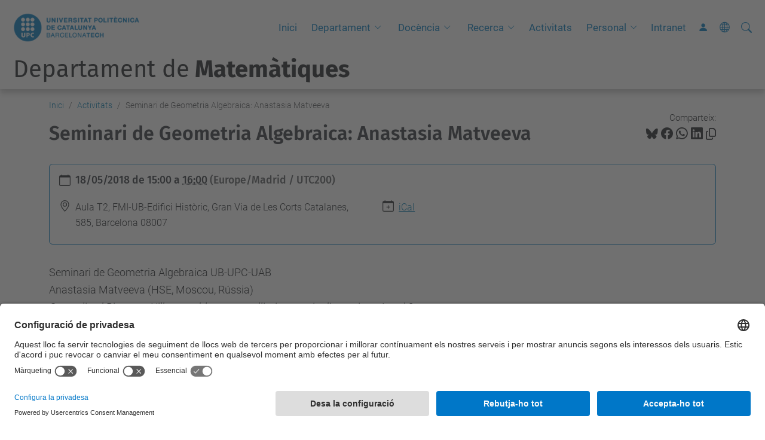

--- FILE ---
content_type: text/html;charset=utf-8
request_url: https://mat.upc.edu/ca/activitats/seminari-de-geometria-algebraica-anastasia-matveeva
body_size: 7940
content:
<!DOCTYPE html>
<html xmlns="http://www.w3.org/1999/xhtml" class="h-100" lang="ca" xml:lang="ca">

<head><meta http-equiv="Content-Type" content="text/html; charset=UTF-8" />
  <title>Seminari de Geometria Algebraica: Anastasia Matveeva — Departament de Matemàtiques — UPC. Universitat Politècnica de Catalunya</title>
  <link rel="preconnect" href="//app.usercentrics.eu" />
  <link rel="preconnect" href="//api.usercentrics.eu" />
  <link rel="preconnect" href="//privacy-proxy.usercentrics.eu" />
  <link rel="dns-prefetch" href="//app.usercentrics.eu" />
  <link rel="dns-prefetch" href="//api.usercentrics.eu" />
  <link rel="preload" href="/++theme++genweb6.theme/stylesheets/fa.min.css" as="style" onload="this.onload=null;this.rel='stylesheet'" />
  <!-- <link rel="preload" href="//app.usercentrics.eu/browser-ui/latest/loader.js" as="script"/>
  <link rel="preload" href="//privacy-proxy.usercentrics.eu/latest/uc-block.bundle.js" as="script"/> -->
  <script>
    window.UC_UI_DOMAINS = {
      crossDomainConsentSharingIFrame: 'https://www.upc.edu/cross-domain-bridge.html',
    };
  </script>
  <script id="usercentrics-cmp" src="https://app.usercentrics.eu/browser-ui/latest/loader.js" data-settings-id="k73tMWYfS" async=""></script>
  <script type="application/javascript" src="https://privacy-proxy.usercentrics.eu/latest/uc-block.bundle.js"></script>
  <script>
    uc.deactivateBlocking([
      'HkocEodjb7', // Google Analytics is not blocked
      'BJ59EidsWQ', //GTM
      'mJTPU19oR', //Google adsense
    ]);
  </script>
  <script type="text/javascript" id="gtag-consent">
    window.dataLayer = window.dataLayer || [];

    function gtag() {
      dataLayer.push(arguments);
    }
    gtag("consent", "default", {
      ad_user_data: "denied",
      ad_personalization: "denied",
      ad_storage: "denied",
      analytics_storage: "denied",
      wait_for_update: 500
    });
    gtag("set", "ads_data_redaction", true);
  </script>
  <script defer="defer" type="application/javascript" src="/++theme++genweb6.theme/js/dataTables.min.js"></script>
  <script defer="defer" type="application/javascript" src="/++theme++genweb6.theme/js/select2.min.js"></script>
<meta charset="utf-8" /><meta name="twitter:card" content="summary" /><meta property="og:site_name" content="math" /><meta property="og:title" content="Seminari de Geometria Algebraica: Anastasia Matveeva" /><meta property="twitter:title" content="Seminari de Geometria Algebraica: Anastasia Matveeva" /><meta property="og:type" content="website" /><meta property="og:description" content="" /><meta property="twitter:description" content="" /><meta property="og:url" content="https://mat.upc.edu/ca/activitats/seminari-de-geometria-algebraica-anastasia-matveeva" /><meta property="twitter:url" content="https://mat.upc.edu/ca/activitats/seminari-de-geometria-algebraica-anastasia-matveeva" /><meta property="og:image" content="https://mat.upc.edu/++resource++plone-logo.svg" /><meta property="twitter:image" content="https://mat.upc.edu/++resource++plone-logo.svg" /><meta property="og:image:type" content="image/png" /><meta name="robots" content="all" /><meta name="keywords" content="MAT" /><meta name="DC.subject" content="MAT" /><meta name="DC.date.created" content="2018-05-11T04:13:13+01:00" /><meta name="DC.date.modified" content="2021-11-09T11:56:40+01:00" /><meta name="DC.type" content="Esdeveniment" /><meta name="DC.format" content="text/plain" /><meta name="DC.language" content="ca" /><meta name="DC.date.valid_range" content="2018/05/11 - " /><meta name="description" /><meta name="viewport" content="width=device-width, initial-scale=1.0" /><meta name="generator" content="Plone - https://plone.org/" /><link rel="alternate" hreflang="ca" href="https://mat.upc.edu/ca/activitats/seminari-de-geometria-algebraica-anastasia-matveeva" /><link rel="alternate" hreflang="x-default" href="https://mat.upc.edu/ca/activitats/seminari-de-geometria-algebraica-anastasia-matveeva" /><link rel="canonical" href="https://mat.upc.edu/ca/activitats/seminari-de-geometria-algebraica-anastasia-matveeva" /><link rel="preload icon" type="image/vnd.microsoft.icon" href="https://mat.upc.edu/ca/favicon.ico?name=favicon.ico" /><link rel="mask-icon" href="https://mat.upc.edu/ca/favicon.ico?name=favicon.ico" /><link href="https://mat.upc.edu/ca/@@search" rel="search" title="Cerca en aquest lloc" /><link data-bundle="easyform" href="https://mat.upc.edu/++webresource++b6e63fde-4269-5984-a67a-480840700e9a/++resource++easyform.css" media="all" rel="stylesheet" type="text/css" /><link data-bundle="mosaic-css" href="https://mat.upc.edu/++webresource++480da030-29cc-549f-ac36-8d1ede79795e/++plone++mosaic/mosaic.min.css" media="all" rel="stylesheet" type="text/css" /><link data-bundle="multilingual" href="https://mat.upc.edu/++webresource++4b25ebfe-4288-5cbe-b3d2-cfa66e33cd82/++resource++plone.app.multilingual.stylesheet/multilingual.css" media="all" rel="stylesheet" type="text/css" /><link data-bundle="plone-fullscreen" href="https://mat.upc.edu/++webresource++ac83a459-aa2c-5a45-80a9-9d3e95ae0847/++plone++static/plone-fullscreen/fullscreen.css" media="all" rel="stylesheet" type="text/css" /><link data-bundle="upc-bundle" href="https://mat.upc.edu/++webresource++14ff9cc0-0eda-5e21-a9bd-22687843ae35/++theme++genweb6.upc/stylesheets/theme-upc.min.css" media="all" rel="stylesheet" type="text/css" /><link href="https://mat.upc.edu/++webresource++d10d4e1f-c923-51c6-ba2c-64718f31d492//++theme++genweb6.theme/stylesheets/theme.min.css" media="all" rel="stylesheet" type="text/css" /><script async="" src="https://www.googletagmanager.com/gtag/js?id=G-TR3LXX4HGN"></script><script>
  window.dataLayer = window.dataLayer || [];
  function gtag(){dataLayer.push(arguments);}
  gtag('js', new Date());

  gtag('config', 'G-TR3LXX4HGN');
</script><script data-bundle="plone-fullscreen" integrity="sha384-yAbXscL0aoE/0AkFhaGNz6d74lDy9Cz7PXfkWNqRnFm0/ewX0uoBBoyPBU5qW7Nr" src="https://mat.upc.edu/++webresource++6aa4c841-faf5-51e8-8109-90bd97e7aa07/++plone++static/plone-fullscreen/fullscreen.js"></script><script data-bundle="plone" integrity="sha384-VpRtef0in9VvJccUgGM+OKJxMlKkCjrUuv4dmkXUjfuBQMRjcDWGNmTYiPWFcckC" src="https://mat.upc.edu/++webresource++63fc8075-8d9c-52b0-bd0c-c7db8d9c785d/++plone++static/bundle-plone/bundle.min.js"></script><script data-bundle="datagridfield-bundle" integrity="sha384-ab8+ZO465yuhsQpCxqQ3u2HpLcOwNqxIS0HAA+laLWcfsX8+8SXtI9TSBzDJg9wf" src="https://mat.upc.edu/++webresource++b5050647-6b73-57ea-8cc2-e492b13e1606/++resource++collective.z3cform.datagridfield/datagridfield-remote.min.js"></script><script integrity="sha384-Z0c0O7SGparpXtqZ7DqB+2xYabbv4FwSW10MAxUzrFnDh7Bfxubjpre0f7AIxrKf" src="https://mat.upc.edu/++webresource++428ff13a-1bd4-583d-ba0b-b909e791367c//++theme++genweb6.theme/js/theme.min.js"></script></head>

<body class="d-flex flex-column h-100 col-content frontend icons-on portaltype-event section-activitats site-ca subsection-seminari-de-geometria-algebraica-anastasia-matveeva template-event_view thumbs-on userrole-anonymous viewpermission-view" id="visual-portal-wrapper" dir="ltr" data-base-url="https://mat.upc.edu/ca/activitats/seminari-de-geometria-algebraica-anastasia-matveeva" data-view-url="https://mat.upc.edu/ca/activitats/seminari-de-geometria-algebraica-anastasia-matveeva" data-portal-url="https://mat.upc.edu" data-i18ncatalogurl="https://mat.upc.edu/plonejsi18n" data-pat-pickadate="{&quot;date&quot;: {&quot;selectYears&quot;: 200}, &quot;time&quot;: {&quot;interval&quot;: 5 } }" data-pat-plone-modal="{&quot;actionOptions&quot;: {&quot;displayInModal&quot;: false}}"><div class="outer-wrapper flex-shrink-0">

    <header id="content-header" class="sticky-top">
      <div id="portal-top" class="w-100">
        


    <div id="header" class="d-flex align-items-center light-to-dark-theme">

        <a href="#main-container" class="d-none">Anar al contingut principal</a>

        <div id="portal-logos" class="d-flex me-4">
            <div id="logo-primary">

                <a href="https://www.upc.edu/ca" target="_blank">

                    <img alt="Universitat Politècnica de Catalunya" title="Universitat Politècnica de Catalunya" class="img-desktop" src="https://mat.upc.edu/@@gw-logo" />

                </a>

                

            </div>

            
        </div>

        <nav id="portal-navbar" role="navigation" class="global-navigation ms-auto">

            <ul class="navbar-nav mb-2 mb-lg-0 align-items-center" id="portal-globalnav">
                <li class="home nav-item">
                    <a class="nav-link" href="https://mat.upc.edu/ca">Inici</a>
                </li>

                <li class="departament has_subtree nav-item"><a href="https://mat.upc.edu/ca/departament" target="_self" class="state-published nav-link" aria-haspopup="true">Departament</a><input type="checkbox" class="opener" /><label for="navitem-departament" role="button" aria-label="Departament"></label><ul class="has_subtree dropdown"><li class="seccions nav-item"><a href="https://mat.upc.edu/ca/departament/seccions" target="_self" class="state-published nav-link">Seccions</a></li><li class="organitzacio nav-item"><a href="https://mat.upc.edu/ca/departament/organitzacio" target="_self" class="state-published nav-link">Organització</a></li><li class="memoria nav-item"><a href="https://mat.upc.edu/ca/departament/memoria" target="_self" class="state-published nav-link">Memòries anuals</a></li></ul></li><li class="docencia has_subtree nav-item"><a href="https://mat.upc.edu/ca/docencia" target="_self" class="state-published nav-link" aria-haspopup="true">Docència</a><input type="checkbox" class="opener" /><label for="navitem-docencia" role="button" aria-label="Docència"></label><ul class="has_subtree dropdown"><li class="centres-docents nav-item"><a href="https://mat.upc.edu/ca/docencia/centres-docents" target="_self" class="state-published nav-link">Centres docents</a></li></ul></li><li class="recerca has_subtree nav-item"><a href="https://mat.upc.edu/ca/recerca" target="_self" class="state-published nav-link" aria-haspopup="true">Recerca</a><input type="checkbox" class="opener" /><label for="navitem-recerca" role="button" aria-label="Recerca"></label><ul class="has_subtree dropdown"><li class="grups-i-centres-de-recerca nav-item"><a href="https://mat.upc.edu/ca/recerca/grups-i-centres-de-recerca" target="_self" class="state-published nav-link">Grups i centres de Recerca</a></li><li class="doctoral-programs nav-item"><a href="https://mat.upc.edu/ca/recerca/doctoral-programs" target="_self" class="state-published nav-link">Doctorat i Postgraus</a></li><li class="convocatories nav-item"><a href="https://mat.upc.edu/ca/recerca/convocatories" target="_self" class="state-published nav-link">Convocatòries</a></li><li class="congressos-jornades-i-seminaris nav-item"><a href="https://mat.upc.edu/ca/recerca/congressos-jornades-i-seminaris" target="_self" class="state-published nav-link">Congressos, jornades i seminaris</a></li><li class="phd-theses nav-item"><a href="https://mat.upc.edu/ca/recerca/phd-theses" target="_self" class="state-published nav-link">PhD Theses</a></li><li class="premis-i-reconeixements nav-item"><a href="https://mat.upc.edu/ca/recerca/premis-i-reconeixements" target="_self" class="state-published nav-link">Premis i reconeixements</a></li></ul></li><li class="activitats-mat nav-item"><a href="https://mat.upc.edu/ca/activitats-mat" target="_self" class="state-published nav-link">Activitats</a></li><li class="directori has_subtree nav-item"><a href="https://mat.upc.edu/ca/directori" target="_self" class="state-published nav-link" aria-haspopup="true">Personal</a><input type="checkbox" class="opener" /><label for="navitem-directori" role="button" aria-label="Personal"></label><ul class="has_subtree dropdown"><li class="personal-docent-investigador nav-item"><a href="https://mat.upc.edu/ca/directori/personal-docent-investigador" target="_self" class="state-published nav-link">Personal Docent Investigador</a></li><li class="personal-dadministracio-i-serveis nav-item"><a href="https://mat.upc.edu/ca/directori/personal-dadministracio-i-serveis" target="_self" class="state-published nav-link">Personal d'Administració i Serveis</a></li><li class="visitants nav-item"><a href="https://mat.upc.edu/ca/directori/visitants" target="_self" class="state-published nav-link">Visitants/Vinculats</a></li></ul></li><li class="intranet nav-item"><a href="https://mat.upc.edu/ca/intranet" target="_self" class="state-published nav-link">Intranet</a></li>

                

                    <li class="nav-item nav-action">

                        <a title="Identificació" href="https://mat.upc.edu/ca/activitats/seminari-de-geometria-algebraica-anastasia-matveeva/login" id="personaltools-login" icon="person-fill">

                        <i class="bi bi-person-fill" title="Identificació" alt="Identificació"></i>
                        </a>

                    </li>

                

                

                    <li class="has_subtree nav-item nav-lang">

                        <a href="#" class="nav-link" aria-haspopup="true">
                            <i class="bi bi-globe" alt="Idiomes" title="Idiomes"></i>
                        </a>

                        <ul class="has_subtree dropdown">
                            <li class="nav-item">
                                <a class="nav-link" href="https://mat.upc.edu/en?set_language=en">
                                    <span>English</span>
                                </a>
                            </li>
                            <li class="nav-item">
                                <a class="nav-link" href="https://mat.upc.edu/es?set_language=es">
                                    <span>Español</span>
                                </a>
                            </li>
                        </ul>
                    </li>

                
            </ul>
        </nav>

        <div id="portal-searchbox" class="nav-item">

            

    <form id="searchGadget_form" action="https://mat.upc.edu/ca/@@search" role="search" class="d-flex pat-livesearch show_images " data-pat-livesearch="ajaxUrl:https://mat.upc.edu/ca/@@ajax-search">

        <label class="hiddenStructure" for="searchGadget">Cerca</label>

        

            <input name="SearchableText" type="text" size="18" id="searchGadget" title="Cerca en el lloc" placeholder="Cerca en el lloc" class="searchField form-control me-3" />

            

            

        

        <button class="searchButton" type="submit" alt="Cerca" aria-label="Cerca"><i class="bi bi-search" alt="Cerca" title="Cerca"></i></button>

        <div id="portal-advanced-search" class="hiddenStructure">

            <a href="https://mat.upc.edu/ca/@@search">Cerca avançada…</a>

        </div>

    </form>


        </div>

        <div id="portal-navbar-mobile" class="d-none ms-auto" role="navigation">

            <nav class="navbar navbar-dark">

                <div class="container-fluid">

                    <button class="navbar-toggler" type="button" data-bs-toggle="offcanvas" aria-label="Close" data-bs-target="#gwMobileNavbar" aria-controls="gwMobileNavbar">

                    <span class="navbar-toggler-icon"></span>

                    </button>

                    <div class="offcanvas offcanvas-end text-bg-dark" tabindex="-1" id="gwMobileNavbar" aria-labelledby="gwMobileNavbarLabel">

                        <div class="offcanvas-header">

                            <p class="h5">Menú</p>
                            <button type="button" class="btn-close btn-close-white" data-bs-dismiss="offcanvas" aria-label="Close"></button>

                        </div>

                        <div class="offcanvas-body">

                            <div class="d-flex mt-3 mb-2" role="search">

                                <div id="portal-searchbox-mobile" class="nav-item">

                                    

    <form id="searchGadget_form_mobile" action="https://mat.upc.edu/ca/@@search" role="search" class="d-flex pat-livesearch show_images " data-pat-livesearch="ajaxUrl:https://mat.upc.edu/ca/@@ajax-search">

        <label class="hiddenStructure" for="searchGadget_mobile">Cerca</label>

        

            <input name="SearchableText" type="text" size="18" id="searchGadget_mobile" title="Cerca en el lloc" placeholder="Cerca en el lloc" class="searchField form-control me-3" />

            

            

        

        <button class="searchButton" type="submit" alt="Cerca" aria-label="Cerca"><i class="bi bi-search" alt="Cerca" title="Cerca"></i></button>

        <div id="portal-advanced-search_mobile" class="hiddenStructure">

            <a href="https://mat.upc.edu/ca/@@search">Cerca avançada…</a>

        </div>

    </form>



                                </div>

                            </div>

                            <ul class="navbar-nav justify-content-end flex-grow-1 pe-3">

                                <li class="nav-item">

                                    <a class="nav-link" href="https://mat.upc.edu/ca">Inici</a>

                                </li>

                                

                                    <li class="ps-3"><hr class="mt-1 mb-1" /></li>

                                    <li class="departament has_subtree nav-item"><a href="https://mat.upc.edu/ca/departament" target="_self" class="state-published nav-link" aria-haspopup="true">Departament</a><input type="checkbox" class="opener" /><label for="navitem-departament" role="button" aria-label="Departament"></label><ul class="has_subtree dropdown"><li class="seccions nav-item"><a href="https://mat.upc.edu/ca/departament/seccions" target="_self" class="state-published nav-link">Seccions</a></li><li class="organitzacio nav-item"><a href="https://mat.upc.edu/ca/departament/organitzacio" target="_self" class="state-published nav-link">Organització</a></li><li class="memoria nav-item"><a href="https://mat.upc.edu/ca/departament/memoria" target="_self" class="state-published nav-link">Memòries anuals</a></li></ul></li><li class="docencia has_subtree nav-item"><a href="https://mat.upc.edu/ca/docencia" target="_self" class="state-published nav-link" aria-haspopup="true">Docència</a><input type="checkbox" class="opener" /><label for="navitem-docencia" role="button" aria-label="Docència"></label><ul class="has_subtree dropdown"><li class="centres-docents nav-item"><a href="https://mat.upc.edu/ca/docencia/centres-docents" target="_self" class="state-published nav-link">Centres docents</a></li></ul></li><li class="recerca has_subtree nav-item"><a href="https://mat.upc.edu/ca/recerca" target="_self" class="state-published nav-link" aria-haspopup="true">Recerca</a><input type="checkbox" class="opener" /><label for="navitem-recerca" role="button" aria-label="Recerca"></label><ul class="has_subtree dropdown"><li class="grups-i-centres-de-recerca nav-item"><a href="https://mat.upc.edu/ca/recerca/grups-i-centres-de-recerca" target="_self" class="state-published nav-link">Grups i centres de Recerca</a></li><li class="doctoral-programs nav-item"><a href="https://mat.upc.edu/ca/recerca/doctoral-programs" target="_self" class="state-published nav-link">Doctorat i Postgraus</a></li><li class="convocatories nav-item"><a href="https://mat.upc.edu/ca/recerca/convocatories" target="_self" class="state-published nav-link">Convocatòries</a></li><li class="congressos-jornades-i-seminaris nav-item"><a href="https://mat.upc.edu/ca/recerca/congressos-jornades-i-seminaris" target="_self" class="state-published nav-link">Congressos, jornades i seminaris</a></li><li class="phd-theses nav-item"><a href="https://mat.upc.edu/ca/recerca/phd-theses" target="_self" class="state-published nav-link">PhD Theses</a></li><li class="premis-i-reconeixements nav-item"><a href="https://mat.upc.edu/ca/recerca/premis-i-reconeixements" target="_self" class="state-published nav-link">Premis i reconeixements</a></li></ul></li><li class="activitats-mat nav-item"><a href="https://mat.upc.edu/ca/activitats-mat" target="_self" class="state-published nav-link">Activitats</a></li><li class="directori has_subtree nav-item"><a href="https://mat.upc.edu/ca/directori" target="_self" class="state-published nav-link" aria-haspopup="true">Personal</a><input type="checkbox" class="opener" /><label for="navitem-directori" role="button" aria-label="Personal"></label><ul class="has_subtree dropdown"><li class="personal-docent-investigador nav-item"><a href="https://mat.upc.edu/ca/directori/personal-docent-investigador" target="_self" class="state-published nav-link">Personal Docent Investigador</a></li><li class="personal-dadministracio-i-serveis nav-item"><a href="https://mat.upc.edu/ca/directori/personal-dadministracio-i-serveis" target="_self" class="state-published nav-link">Personal d'Administració i Serveis</a></li><li class="visitants nav-item"><a href="https://mat.upc.edu/ca/directori/visitants" target="_self" class="state-published nav-link">Visitants/Vinculats</a></li></ul></li><li class="intranet nav-item"><a href="https://mat.upc.edu/ca/intranet" target="_self" class="state-published nav-link">Intranet</a></li>

                                

                                

                                    

                                        <li class="ps-3"><hr class="mt-1 mb-1" /></li>

                                        <li class="nav-item">

                                            <a href="https://mat.upc.edu/ca/activitats/seminari-de-geometria-algebraica-anastasia-matveeva/login" title="Identificació" id="personaltools-login-mobile">

                                                <span>Identificació</span>
                                            </a>

                                        </li>

                                    

                                

                                

                                    

                                        <li class="ps-3"><hr class="mt-1 mb-1" /></li>

                                        <li class="nav-item">

                                            <a class="nav-link" href="https://mat.upc.edu/en?set_language=en">

                                                <span>English</span>

                                            </a>

                                        </li>
                                        <li class="nav-item">

                                            <a class="nav-link" href="https://mat.upc.edu/es?set_language=es">

                                                <span>Español</span>

                                            </a>

                                        </li>

                                    

                                

                            </ul>
                        </div>
                    </div>
                </div>
            </nav>
        </div>
    </div>



      </div>
    </header>

    <div id="above-content-wrapper">
      <div id="viewlet-above-content">



    <div id="hero" class="light-to-dark-theme text-hero content-hero" style="--bg-img-url: url(https://mat.upc.edu/@@gw-hero)">

        

        

        

            <section>

                

                

                

            </section>

        

        <div class="site_title">

            

                

                <div class="h1">
                    <a accesskey="1" class="text-decoration-none" href="https://mat.upc.edu/ca">
                        Departament de<strong> Matemàtiques</strong>
                    </a>
                </div>

            

        </div>

        

    </div>





<nav id="portal-breadcrumbs" aria-label="breadcrumb" label_breadcrumb="label_breadcrumb">
  <div class="container">
    <ol class="breadcrumb">
      <li class="breadcrumb-item"><a href="https://mat.upc.edu/ca">Inici</a></li>
      
        <li class="breadcrumb-item"><a href="https://mat.upc.edu/ca/activitats">Activitats</a></li>
        
      
        
        <li class="breadcrumb-item active" aria-current="page">Seminari de Geometria Algebraica: Anastasia Matveeva</li>
      
    </ol>
  </div>
</nav>
</div>
    </div>

    <div class="container">
      <div class="row">
        <aside id="global_statusmessage" class="col-12">
      

      <div>
      </div>
    </aside>
      </div>
      <main id="main-container" class="row">
        <section id="portal-column-content">

      

      

        

          <article id="content">

            

              <header>

                <div id="viewlet-above-content-title"><span id="social-tags-body" itemscope="" itemtype="http://schema.org/WebPage" style="display: none">
  <span itemprop="name">Seminari de Geometria Algebraica: Anastasia Matveeva</span>
  <span itemprop="description"></span>
  <span itemprop="url">https://mat.upc.edu/ca/activitats/seminari-de-geometria-algebraica-anastasia-matveeva</span>
  <span itemprop="image">https://mat.upc.edu/++resource++plone-logo.svg</span>
</span>

<div id="social_tags">

  <p class="fs-s mb-0">
    Comparteix:
  </p>

  

    <a target="_blank" href="https://bsky.app/intent/compose?text=Seminari de Geometria Algebraica: Anastasia Matveeva https://mat.upc.edu/resolveuid/cfcf39bc9e8e4b20903663127edfc75b" title="Bluesky">

      <i class="fa-brands fa-bluesky"></i>

    </a>

    

  

    <a target="_blank" href="https://www.facebook.com/sharer/sharer.php?u=https://mat.upc.edu/resolveuid/cfcf39bc9e8e4b20903663127edfc75b" title="Facebook">

      <i class="bi bi-facebook"></i>

    </a>

    

  

    <a target="_blank" href="https://wa.me/?text=Seminari de Geometria Algebraica: Anastasia Matveeva https://mat.upc.edu/resolveuid/cfcf39bc9e8e4b20903663127edfc75b" title="Whatsapp">

      <i class="bi bi-whatsapp"></i>

    </a>

    

  

    <a target="_blank" href="https://www.linkedin.com/sharing/share-offsite?url=https://mat.upc.edu/resolveuid/cfcf39bc9e8e4b20903663127edfc75b" title="Linkedin">

      <i class="bi bi-linkedin"></i>

    </a>

    

  

    

    <a href="#" data-bs-toggle="tooltip" id="copy-universal-link" data-url="https://mat.upc.edu/resolveuid/cfcf39bc9e8e4b20903663127edfc75b" aria-label="Copiat!" data-bs-title="Copiat!" data-bs-original-title="Copiar enllaç">

      <i class="fa-regular fa-copy"></i>

    </a>

  

</div>
</div>

                
                  <h1>Seminari de Geometria Algebraica: Anastasia Matveeva</h1>

                

                <div id="viewlet-below-content-title"></div>

                
                  

                

                <div id="viewlet-below-content-description"></div>

              </header>

              <div id="viewlet-above-content-body">
</div>

              <div id="content-core">
                
      
        

          <div class="event clearfix" itemscope="" itemtype="https://schema.org/Event">

            <ul class="hiddenStructure">
              <li><a class="url" href="https://mat.upc.edu/ca/activitats/seminari-de-geometria-algebraica-anastasia-matveeva" itemprop="url">https://mat.upc.edu/ca/activitats/seminari-de-geometria-algebraica-anastasia-matveeva</a></li>
              <li class="summary" itemprop="name">Seminari de Geometria Algebraica: Anastasia Matveeva</li>
              <li class="dtstart" itemprop="startDate">2018-05-18T15:00:00+02:00</li>
              <li class="dtend" itemprop="endDate">2018-05-18T16:00:00+02:00</li>
              <li class="description" itemprop="description"></li>
            </ul>

            

  <div class="card event-summary">
    <div class="card-body pb-1">

      <div class="row">
        <div class="col event-when">
          <div class="mb-3 d-flex">
            <div class="meta-icon">
              <svg xmlns="http://www.w3.org/2000/svg" width="16" height="16" fill="currentColor" class="plone-icon icon-inline bi bi-calendar" viewbox="0 0 16 16">
  <path d="M3.5 0a.5.5 0 0 1 .5.5V1h8V.5a.5.5 0 0 1 1 0V1h1a2 2 0 0 1 2 2v11a2 2 0 0 1-2 2H2a2 2 0 0 1-2-2V3a2 2 0 0 1 2-2h1V.5a.5.5 0 0 1 .5-.5zM1 4v10a1 1 0 0 0 1 1h12a1 1 0 0 0 1-1V4H1z"></path>
</svg>
            </div>
            <div>
              <strong class="meta-label">Quan?</strong>
              <p class="card-text h5">
                <span>
                  
  

    

    
      
      
      <span class="datedisplay">18/05/2018</span> de <abbr class="dtstart" title="2018-05-18T15:00:00+02:00">15:00</abbr> a <abbr class="dtend" title="2018-05-18T16:00:00+02:00">16:00</abbr>
    

  


                </span>
                <span class="timezone text-muted small">
                  (Europe/Madrid
                  / UTC200)
                </span>
              </p>
            </div>
          </div>
        </div>
      </div>

      <div class="row ">
        

        <div class="row col row-cols-1 row-cols-md-2">

          <div class="col event-location mb-3">
            <div class="d-flex">
              <div class="meta-icon">
                <svg xmlns="http://www.w3.org/2000/svg" width="16" height="16" fill="currentColor" class="plone-icon icon-inline bi bi-geo-alt" viewbox="0 0 16 16">
  <path d="M12.166 8.94c-.524 1.062-1.234 2.12-1.96 3.07A31.493 31.493 0 0 1 8 14.58a31.481 31.481 0 0 1-2.206-2.57c-.726-.95-1.436-2.008-1.96-3.07C3.304 7.867 3 6.862 3 6a5 5 0 0 1 10 0c0 .862-.305 1.867-.834 2.94zM8 16s6-5.686 6-10A6 6 0 0 0 2 6c0 4.314 6 10 6 10z"></path>
  <path d="M8 8a2 2 0 1 1 0-4 2 2 0 0 1 0 4zm0 1a3 3 0 1 0 0-6 3 3 0 0 0 0 6z"></path>
</svg>
              </div>
              <div>
                <strong class="meta-label">On?</strong>
                <p class="card-text" itemprop="location">Aula T2, FMI-UB-Edifici Històric, Gran Via de Les Corts Catalanes, 585, Barcelona 08007</p>
              </div>
            </div>
          </div>

          

            

            

            

          

          

          <div class="col event-add-ical mb-3">
            <div class="d-flex">
              <div class="meta-icon">
                <svg xmlns="http://www.w3.org/2000/svg" width="16" height="16" fill="currentColor" class="plone-icon icon-inline bi bi-calendar-plus" viewbox="0 0 16 16">
  <path d="M8 7a.5.5 0 0 1 .5.5V9H10a.5.5 0 0 1 0 1H8.5v1.5a.5.5 0 0 1-1 0V10H6a.5.5 0 0 1 0-1h1.5V7.5A.5.5 0 0 1 8 7z"></path>
  <path d="M3.5 0a.5.5 0 0 1 .5.5V1h8V.5a.5.5 0 0 1 1 0V1h1a2 2 0 0 1 2 2v11a2 2 0 0 1-2 2H2a2 2 0 0 1-2-2V3a2 2 0 0 1 2-2h1V.5a.5.5 0 0 1 .5-.5zM1 4v10a1 1 0 0 0 1 1h12a1 1 0 0 0 1-1V4H1z"></path>
</svg>
              </div>
              <div>
                <strong class="meta-label">Afegiu l'esdeveniment al calendari</strong>
                <p class="card-text">
                  <a href="https://mat.upc.edu/ca/activitats/seminari-de-geometria-algebraica-anastasia-matveeva/ics_view" rel="nofollow" title="Obteniu aquest esdeveniment en format iCal">iCal</a>
                </p>
              </div>
            </div>
          </div>

        </div>

      </div>

    </div>
  </div>




            <div id="parent-fieldname-text">
              <p><span>Seminari de Geometria Algebraica UB-UPC-UAB</span><br /><span>Anastasia Matveeva (HSE, Moscou, Rússia)</span><br /><em>Generalized Riemann-Hilbert problem on an elliptic curve in dimensions 1 and 2</em><br /><a href="http://www.ub.edu/sga/" rel="noreferrer nofollow" target="_blank">http://www.ub.edu/sga/</a><br /><span>Divendres 18 de maig, 15 h, Aula T2, FMI-UB</span></p>
            </div>

          </div>

        
      
    
              </div>

              <div id="viewlet-below-content-body">



<section id="section-category">

  <div class="viewlet keywords-viewlet">

    <header class="card-title section-heading d-none">Keywords</header>

    

    

    <a href="https://mat.upc.edu/ca/@@search?Subject%3Alist=MAT" rel="nofollow" class="btn btn-sm btn-outline-primary mb-1">
      <span>MAT</span>
    </a>
    

  </div>

</section>


</div>

            
            <footer>
              <div id="viewlet-below-content">




</div>
            </footer>
          </article>
        
      

      
    </section>
        
      </main>
      <!--/row-->
    </div>
    <!--/container-->

    <footer id="portal-footer-wrapper" class="mt-auto">
      <div id="portal-footer">

      <div id="footer-contact" role="contentinfo">

    <div class="row">

      <div class="col-md-4 map">
        <h2>On som</h2>
        <iframe class="footer-contact-map" width="100%" height="300" frameborder="0" scrolling="no" marginheight="0" marginwidth="0" src="https://maps.google.com/maps?width=100%&amp;height=300&amp;hl=ca&amp;q=Campus%20Diagonal%20Sud.%20Edifici%20U.%20C.%20Pau%20Gargallo,%2014.%2008028%20Barcelona+()&amp;t=&amp;z=15&amp;ie=UTF8&amp;iwloc=B&amp;output=embed" title="Campus Diagonal Sud, Edifici U. C. Pau Gargallo, 14 08028 Barcelona">
          Google Maps
        </iframe>
        
      </div>

      <div class="col-md-3 offset-md-1 contact">
        <h2>Contacte</h2>

        <address>
          
            <h3 class="h4 mb-3 fw-light">Departament de Matemàtiques</h3>
            <p>Campus Diagonal Sud, Edifici U. C. Pau Gargallo, 14 08028 Barcelona</p>
            <p>
              <span>Tel.</span>:
              <span>93 405 44 36</span>
            </p>
            
            <p>
              <span>E-mail</span>:
              <a href="mailto: administracio.mat@(upc.edu)"> administracio.mat@(upc.edu)</a>
            </p>
            <p>
              <a target="_blank" href="https://directori.upc.edu/directori/dadesUE.jsp?id=749">Directori UPC</a>
            </p>
            <p>
              <a href="https://mat.upc.edu/ca/contact">Formulari de contacte</a>
            </p>
          
        </address>

        

      </div>

      <div class="col-md-3 offset-md-1">

        

          

        

      </div>

    </div>

  </div><div id="footer-complementary" data-class="dark-theme" data-img="https://mat.upc.edu/@@gw-hero">

    <div class="row">

        <div class="col-md-4 text-primary">
            <p><strong>© UPC</strong> Departament de Matemàtiques</p>
        </div>

        <div class="col-md-8">
            <nav id="complimentary-footer-nav" aria-label="Complimenatary-footer">
                <ul id="footer-menu-complementari" class="footer-container">

                    <li>
                        <span class="text-muted me-2">Desenvolupat amb</span>
                        <a href="https://genweb.upc.edu/ca" target="_blank">
                            <img title="genweb UPC" alt="genweb UPC" class="logoGenwebUPC" loading="lazy" src="https://mat.upc.edu/++theme++genweb6.theme/img/genwebUPC.webp" />
                        </a>
                    </li>

                    

                    <li>
                        <a accesskey="3" href="https://mat.upc.edu/ca/sitemap" target="_self">Mapa del lloc</a>
                    </li>

                    <li>
                        <a accesskey="0" href="https://mat.upc.edu/ca/accessibility" target="_self">Accessibilitat</a>
                    </li>

                    <li>
                        <a href="https://www.upc.edu/ca/avis-legal" target="_blank">Avís legal</a>
                    </li>

                    <li>
                        <a href="#" target="_self" onclick="UC_UI.showSecondLayer();">Configuració de privadesa</a>
                    </li>
                </ul>
            </nav>
        </div>
    </div>
</div></div>
    </footer>
  </div><!--/outer-wrapper --><aside id="back-to-top">
    <a href="#" class="back-to-top" aria-label="Anar al començament de la pàgina">
      <svg xmlns="http://www.w3.org/2000/svg" width="16" height="16" fill="currentColor" class="bi bi-arrow-up-circle-fill" viewbox="0 0 16 16" title="Anar al començament de la pàgina">
        <path d="M16 8A8 8 0 1 0 0 8a8 8 0 0 0 16 0zm-7.5 3.5a.5.5 0 0 1-1 0V5.707L5.354 7.854a.5.5 0 1 1-.708-.708l3-3a.5.5 0 0 1 .708 0l3 3a.5.5 0 0 1-.708.708L8.5 5.707V11.5z"></path>
      </svg>
    </a>
  </aside></body>

</html>